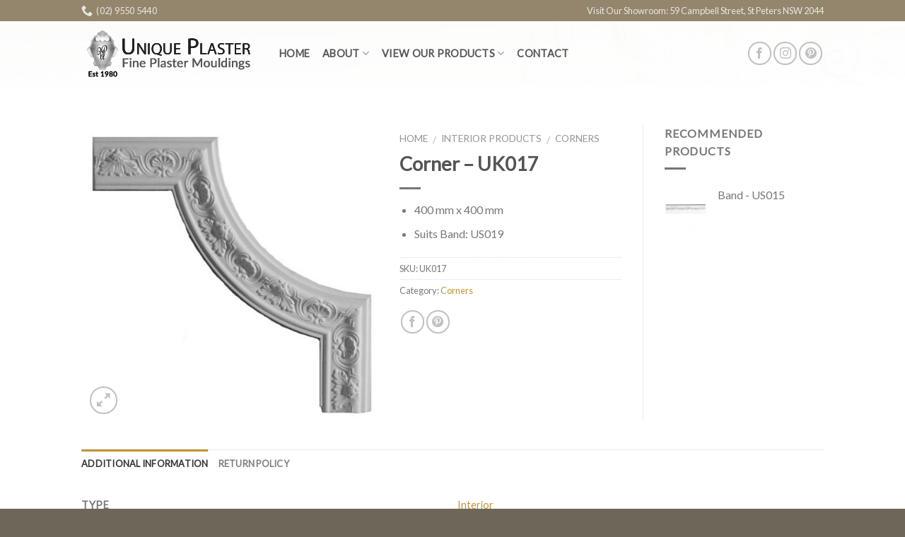

--- FILE ---
content_type: text/html; charset=UTF-8
request_url: https://www.uniqueplaster.com.au/product/corner-uk017/
body_size: 15621
content:
<!DOCTYPE html>
<!--[if IE 9 ]> <html lang="en-US" class="ie9 loading-site no-js"> <![endif]-->
<!--[if IE 8 ]> <html lang="en-US" class="ie8 loading-site no-js"> <![endif]-->
<!--[if (gte IE 9)|!(IE)]><!--><html lang="en-US" class="loading-site no-js"> <!--<![endif]-->
<head>
	<meta charset="UTF-8" />
	<meta name="viewport" content="width=device-width, initial-scale=1.0, maximum-scale=1.0, user-scalable=no" />

	<link rel="profile" href="https://gmpg.org/xfn/11" />
	<link rel="pingback" href="https://www.uniqueplaster.com.au/xmlrpc.php" />

	<script>(function(html){html.className = html.className.replace(/\bno-js\b/,'js')})(document.documentElement);</script>
<title>Corner - UK017 - Unique Plaster</title>

<!-- This site is optimized with the Yoast SEO plugin v11.4 - https://yoast.com/wordpress/plugins/seo/ -->
<link rel="canonical" href="https://www.uniqueplaster.com.au/product/corner-uk017/" />
<meta property="og:locale" content="en_US" />
<meta property="og:type" content="article" />
<meta property="og:title" content="Corner - UK017 - Unique Plaster" />
<meta property="og:description" content="400 mm x 400 mm
	Suits Band: US019" />
<meta property="og:url" content="https://www.uniqueplaster.com.au/product/corner-uk017/" />
<meta property="og:site_name" content="Unique Plaster" />
<meta property="og:image" content="https://www.uniqueplaster.com.au/wp-content/uploads/uk017.jpg" />
<meta property="og:image:secure_url" content="https://www.uniqueplaster.com.au/wp-content/uploads/uk017.jpg" />
<meta property="og:image:width" content="600" />
<meta property="og:image:height" content="600" />
<meta name="twitter:card" content="summary_large_image" />
<meta name="twitter:description" content="400 mm x 400 mm  Suits Band: US019" />
<meta name="twitter:title" content="Corner - UK017 - Unique Plaster" />
<meta name="twitter:image" content="https://www.uniqueplaster.com.au/wp-content/uploads/uk017.jpg" />
<script type='application/ld+json' class='yoast-schema-graph yoast-schema-graph--main'>{"@context":"https://schema.org","@graph":[{"@type":"Organization","@id":"https://www.uniqueplaster.com.au/#organization","name":"","url":"https://www.uniqueplaster.com.au/","sameAs":[]},{"@type":"WebSite","@id":"https://www.uniqueplaster.com.au/#website","url":"https://www.uniqueplaster.com.au/","name":"Unique Plaster","publisher":{"@id":"https://www.uniqueplaster.com.au/#organization"},"potentialAction":{"@type":"SearchAction","target":"https://www.uniqueplaster.com.au/?s={search_term_string}","query-input":"required name=search_term_string"}},{"@type":"WebPage","@id":"https://www.uniqueplaster.com.au/product/corner-uk017/#webpage","url":"https://www.uniqueplaster.com.au/product/corner-uk017/","inLanguage":"en-US","name":"Corner - UK017 - Unique Plaster","isPartOf":{"@id":"https://www.uniqueplaster.com.au/#website"},"image":{"@type":"ImageObject","@id":"https://www.uniqueplaster.com.au/product/corner-uk017/#primaryimage","url":"https://www.uniqueplaster.com.au/wp-content/uploads/uk017.jpg","width":600,"height":600,"caption":"Corner - UK017"},"primaryImageOfPage":{"@id":"https://www.uniqueplaster.com.au/product/corner-uk017/#primaryimage"},"datePublished":"2014-04-30T12:48:19+00:00","dateModified":"2014-05-12T22:48:23+00:00"}]}</script>
<!-- / Yoast SEO plugin. -->

<link rel='dns-prefetch' href='//s.w.org' />
<link rel="alternate" type="application/rss+xml" title="Unique Plaster &raquo; Feed" href="https://www.uniqueplaster.com.au/feed/" />
<link rel="alternate" type="application/rss+xml" title="Unique Plaster &raquo; Comments Feed" href="https://www.uniqueplaster.com.au/comments/feed/" />
		<script type="text/javascript">
			window._wpemojiSettings = {"baseUrl":"https:\/\/s.w.org\/images\/core\/emoji\/11\/72x72\/","ext":".png","svgUrl":"https:\/\/s.w.org\/images\/core\/emoji\/11\/svg\/","svgExt":".svg","source":{"concatemoji":"https:\/\/www.uniqueplaster.com.au\/wp-includes\/js\/wp-emoji-release.min.js?ver=4.9.26"}};
			!function(e,a,t){var n,r,o,i=a.createElement("canvas"),p=i.getContext&&i.getContext("2d");function s(e,t){var a=String.fromCharCode;p.clearRect(0,0,i.width,i.height),p.fillText(a.apply(this,e),0,0);e=i.toDataURL();return p.clearRect(0,0,i.width,i.height),p.fillText(a.apply(this,t),0,0),e===i.toDataURL()}function c(e){var t=a.createElement("script");t.src=e,t.defer=t.type="text/javascript",a.getElementsByTagName("head")[0].appendChild(t)}for(o=Array("flag","emoji"),t.supports={everything:!0,everythingExceptFlag:!0},r=0;r<o.length;r++)t.supports[o[r]]=function(e){if(!p||!p.fillText)return!1;switch(p.textBaseline="top",p.font="600 32px Arial",e){case"flag":return s([55356,56826,55356,56819],[55356,56826,8203,55356,56819])?!1:!s([55356,57332,56128,56423,56128,56418,56128,56421,56128,56430,56128,56423,56128,56447],[55356,57332,8203,56128,56423,8203,56128,56418,8203,56128,56421,8203,56128,56430,8203,56128,56423,8203,56128,56447]);case"emoji":return!s([55358,56760,9792,65039],[55358,56760,8203,9792,65039])}return!1}(o[r]),t.supports.everything=t.supports.everything&&t.supports[o[r]],"flag"!==o[r]&&(t.supports.everythingExceptFlag=t.supports.everythingExceptFlag&&t.supports[o[r]]);t.supports.everythingExceptFlag=t.supports.everythingExceptFlag&&!t.supports.flag,t.DOMReady=!1,t.readyCallback=function(){t.DOMReady=!0},t.supports.everything||(n=function(){t.readyCallback()},a.addEventListener?(a.addEventListener("DOMContentLoaded",n,!1),e.addEventListener("load",n,!1)):(e.attachEvent("onload",n),a.attachEvent("onreadystatechange",function(){"complete"===a.readyState&&t.readyCallback()})),(n=t.source||{}).concatemoji?c(n.concatemoji):n.wpemoji&&n.twemoji&&(c(n.twemoji),c(n.wpemoji)))}(window,document,window._wpemojiSettings);
		</script>
		<style type="text/css">
img.wp-smiley,
img.emoji {
	display: inline !important;
	border: none !important;
	box-shadow: none !important;
	height: 1em !important;
	width: 1em !important;
	margin: 0 .07em !important;
	vertical-align: -0.1em !important;
	background: none !important;
	padding: 0 !important;
}
</style>
<link rel='stylesheet' id='photoswipe-css'  href='https://www.uniqueplaster.com.au/wp-content/plugins/woocommerce/assets/css/photoswipe/photoswipe.css?ver=3.4.8' type='text/css' media='all' />
<link rel='stylesheet' id='photoswipe-default-skin-css'  href='https://www.uniqueplaster.com.au/wp-content/plugins/woocommerce/assets/css/photoswipe/default-skin/default-skin.css?ver=3.4.8' type='text/css' media='all' />
<style id='woocommerce-inline-inline-css' type='text/css'>
.woocommerce form .form-row .required { visibility: visible; }
</style>
<link rel='stylesheet' id='yith_wcas_frontend-css'  href='https://www.uniqueplaster.com.au/wp-content/plugins/yith-woocommerce-ajax-search/assets/css/yith_wcas_ajax_search.css?ver=4.9.26' type='text/css' media='all' />
<link rel='stylesheet' id='flatsome-icons-css'  href='https://www.uniqueplaster.com.au/wp-content/themes/flatsome/assets/css/fl-icons.css?ver=3.3' type='text/css' media='all' />
<link rel='stylesheet' id='flatsome-main-css'  href='https://www.uniqueplaster.com.au/wp-content/themes/flatsome/assets/css/flatsome.css?ver=3.6.2' type='text/css' media='all' />
<link rel='stylesheet' id='flatsome-shop-css'  href='https://www.uniqueplaster.com.au/wp-content/themes/flatsome/assets/css/flatsome-shop.css?ver=3.6.2' type='text/css' media='all' />
<link rel='stylesheet' id='flatsome-style-css'  href='https://www.uniqueplaster.com.au/wp-content/themes/flatsome-child/style.css?ver=3.6.2' type='text/css' media='all' />
<script>if (document.location.protocol != "https:") {document.location = document.URL.replace(/^http:/i, "https:");}</script><script type='text/javascript' src='https://www.uniqueplaster.com.au/wp-includes/js/jquery/jquery.js?ver=1.12.4'></script>
<script type='text/javascript' src='https://www.uniqueplaster.com.au/wp-includes/js/jquery/jquery-migrate.min.js?ver=1.4.1'></script>
<link rel='https://api.w.org/' href='https://www.uniqueplaster.com.au/wp-json/' />
<link rel="EditURI" type="application/rsd+xml" title="RSD" href="https://www.uniqueplaster.com.au/xmlrpc.php?rsd" />
<link rel="wlwmanifest" type="application/wlwmanifest+xml" href="https://www.uniqueplaster.com.au/wp-includes/wlwmanifest.xml" /> 
<meta name="generator" content="WordPress 4.9.26" />
<meta name="generator" content="WooCommerce 3.4.8" />
<link rel='shortlink' href='https://www.uniqueplaster.com.au/?p=1912' />
<link rel="alternate" type="application/json+oembed" href="https://www.uniqueplaster.com.au/wp-json/oembed/1.0/embed?url=https%3A%2F%2Fwww.uniqueplaster.com.au%2Fproduct%2Fcorner-uk017%2F" />
<link rel="alternate" type="text/xml+oembed" href="https://www.uniqueplaster.com.au/wp-json/oembed/1.0/embed?url=https%3A%2F%2Fwww.uniqueplaster.com.au%2Fproduct%2Fcorner-uk017%2F&#038;format=xml" />
<style>.bg{opacity: 0; transition: opacity 1s; -webkit-transition: opacity 1s;} .bg-loaded{opacity: 1;}</style><!--[if IE]><link rel="stylesheet" type="text/css" href="https://www.uniqueplaster.com.au/wp-content/themes/flatsome/assets/css/ie-fallback.css"><script src="//cdnjs.cloudflare.com/ajax/libs/html5shiv/3.6.1/html5shiv.js"></script><script>var head = document.getElementsByTagName('head')[0],style = document.createElement('style');style.type = 'text/css';style.styleSheet.cssText = ':before,:after{content:none !important';head.appendChild(style);setTimeout(function(){head.removeChild(style);}, 0);</script><script src="https://www.uniqueplaster.com.au/wp-content/themes/flatsome/assets/libs/ie-flexibility.js"></script><![endif]-->    <script type="text/javascript">
    WebFontConfig = {
      google: { families: [ "Lato:regular,default","Lato:regular,default","Lato:regular,default","Dancing+Script:regular,default", ] }
    };
    (function() {
      var wf = document.createElement('script');
      wf.src = 'https://ajax.googleapis.com/ajax/libs/webfont/1/webfont.js';
      wf.type = 'text/javascript';
      wf.async = 'true';
      var s = document.getElementsByTagName('script')[0];
      s.parentNode.insertBefore(wf, s);
    })(); </script>
  	<noscript><style>.woocommerce-product-gallery{ opacity: 1 !important; }</style></noscript>
	<link rel="icon" href="https://www.uniqueplaster.com.au/wp-content/uploads/cropped-up-fav-512-32x32.png" sizes="32x32" />
<link rel="icon" href="https://www.uniqueplaster.com.au/wp-content/uploads/cropped-up-fav-512-192x192.png" sizes="192x192" />
<link rel="apple-touch-icon-precomposed" href="https://www.uniqueplaster.com.au/wp-content/uploads/cropped-up-fav-512-180x180.png" />
<meta name="msapplication-TileImage" content="https://www.uniqueplaster.com.au/wp-content/uploads/cropped-up-fav-512-270x270.png" />
<style id="custom-css" type="text/css">:root {--primary-color: #bf9232;}/* Site Width */#wrapper,#main,#main.dark{background-color: #FFF}.header-main{height: 91px}#logo img{max-height: 91px}#logo{width:250px;}.header-top{min-height: 30px}.has-transparent + .page-title:first-of-type,.has-transparent + #main > .page-title,.has-transparent + #main > div > .page-title,.has-transparent + #main .page-header-wrapper:first-of-type .page-title{padding-top: 171px;}.header.show-on-scroll,.stuck .header-main{height:70px!important}.stuck #logo img{max-height: 70px!important}.header-bg-color, .header-wrapper {background-color: rgba(255,255,255,0.9)}.header-bg-image {background-image: url('https://www.uniqueplaster.com.au/wp-content/uploads/header_final-1920.jpg');}.header-bg-image {background-repeat: repeat;}.header-bottom {background-color: #eee}.header-main .nav > li > a{line-height: 36px }.stuck .header-main .nav > li > a{line-height: 50px }@media (max-width: 549px) {.header-main{height: 70px}#logo img{max-height: 70px}}.nav-dropdown{font-size:100%}.header-top{background-color:#93866d!important;}/* Color */.accordion-title.active, .has-icon-bg .icon .icon-inner,.logo a, .primary.is-underline, .primary.is-link, .badge-outline .badge-inner, .nav-outline > li.active> a,.nav-outline >li.active > a, .cart-icon strong,[data-color='primary'], .is-outline.primary{color: #bf9232;}/* Color !important */[data-text-color="primary"]{color: #bf9232!important;}/* Background */.scroll-to-bullets a,.featured-title, .label-new.menu-item > a:after, .nav-pagination > li > .current,.nav-pagination > li > span:hover,.nav-pagination > li > a:hover,.has-hover:hover .badge-outline .badge-inner,button[type="submit"], .button.wc-forward:not(.checkout):not(.checkout-button), .button.submit-button, .button.primary:not(.is-outline),.featured-table .title,.is-outline:hover, .has-icon:hover .icon-label,.nav-dropdown-bold .nav-column li > a:hover, .nav-dropdown.nav-dropdown-bold > li > a:hover, .nav-dropdown-bold.dark .nav-column li > a:hover, .nav-dropdown.nav-dropdown-bold.dark > li > a:hover, .is-outline:hover, .tagcloud a:hover,.grid-tools a, input[type='submit']:not(.is-form), .box-badge:hover .box-text, input.button.alt,.nav-box > li > a:hover,.nav-box > li.active > a,.nav-pills > li.active > a ,.current-dropdown .cart-icon strong, .cart-icon:hover strong, .nav-line-bottom > li > a:before, .nav-line-grow > li > a:before, .nav-line > li > a:before,.banner, .header-top, .slider-nav-circle .flickity-prev-next-button:hover svg, .slider-nav-circle .flickity-prev-next-button:hover .arrow, .primary.is-outline:hover, .button.primary:not(.is-outline), input[type='submit'].primary, input[type='submit'].primary, input[type='reset'].button, input[type='button'].primary, .badge-inner{background-color: #bf9232;}/* Border */.nav-vertical.nav-tabs > li.active > a,.scroll-to-bullets a.active,.nav-pagination > li > .current,.nav-pagination > li > span:hover,.nav-pagination > li > a:hover,.has-hover:hover .badge-outline .badge-inner,.accordion-title.active,.featured-table,.is-outline:hover, .tagcloud a:hover,blockquote, .has-border, .cart-icon strong:after,.cart-icon strong,.blockUI:before, .processing:before,.loading-spin, .slider-nav-circle .flickity-prev-next-button:hover svg, .slider-nav-circle .flickity-prev-next-button:hover .arrow, .primary.is-outline:hover{border-color: #bf9232}.nav-tabs > li.active > a{border-top-color: #bf9232}.widget_shopping_cart_content .blockUI.blockOverlay:before { border-left-color: #bf9232 }.woocommerce-checkout-review-order .blockUI.blockOverlay:before { border-left-color: #bf9232 }/* Fill */.slider .flickity-prev-next-button:hover svg,.slider .flickity-prev-next-button:hover .arrow{fill: #bf9232;}/* Background Color */[data-icon-label]:after, .secondary.is-underline:hover,.secondary.is-outline:hover,.icon-label,.button.secondary:not(.is-outline),.button.alt:not(.is-outline), .badge-inner.on-sale, .button.checkout, .single_add_to_cart_button{ background-color:#93866d; }/* Color */.secondary.is-underline,.secondary.is-link, .secondary.is-outline,.stars a.active, .star-rating:before, .woocommerce-page .star-rating:before,.star-rating span:before, .color-secondary{color: #93866d}/* Color !important */[data-text-color="secondary"]{color: #93866d!important;}/* Border */.secondary.is-outline:hover{border-color:#93866d}.success.is-underline:hover,.success.is-outline:hover,.success{background-color: #2c4381}.success-color, .success.is-link, .success.is-outline{color: #2c4381;}.success-border{border-color: #2c4381!important;}body{font-family:"Lato", sans-serif}body{font-weight: 400}.nav > li > a {font-family:"Lato", sans-serif;}.nav > li > a {font-weight: 700;}h1,h2,h3,h4,h5,h6,.heading-font, .off-canvas-center .nav-sidebar.nav-vertical > li > a{font-family: "Lato", sans-serif;}h1,h2,h3,h4,h5,h6,.heading-font,.banner h1,.banner h2{font-weight: 700;}.alt-font{font-family: "Dancing Script", sans-serif;}.alt-font{font-weight: 400!important;}.header:not(.transparent) .header-nav.nav > li > a {color: #555555;}.header:not(.transparent) .header-nav.nav > li > a:hover,.header:not(.transparent) .header-nav.nav > li.active > a,.header:not(.transparent) .header-nav.nav > li.current > a,.header:not(.transparent) .header-nav.nav > li > a.active,.header:not(.transparent) .header-nav.nav > li > a.current{color: #bf9232;}.header-nav.nav-line-bottom > li > a:before,.header-nav.nav-line-grow > li > a:before,.header-nav.nav-line > li > a:before,.header-nav.nav-box > li > a:hover,.header-nav.nav-box > li.active > a,.header-nav.nav-pills > li > a:hover,.header-nav.nav-pills > li.active > a{color:#FFF!important;background-color: #bf9232;}a{color: #bf9232;}a:hover{color: #000000;}.tagcloud a:hover{border-color: #000000;background-color: #000000;}.widget a{color: #777777;}.widget a:hover{color: #000000;}.widget .tagcloud a:hover{border-color: #000000; background-color: #000000;}.is-divider{background-color: #777777;}.shop-page-title.featured-title .title-bg{ background-image: url(https://www.uniqueplaster.com.au/wp-content/uploads/uk017.jpg)!important;}@media screen and (min-width: 550px){.products .box-vertical .box-image{min-width: 180px!important;width: 180px!important;}}.footer-1{background-color: #93866d}.footer-2{background-color: #ffffff}.absolute-footer, html{background-color: #6e6759}/* Custom CSS */div {}.label-new.menu-item > a:after{content:"New";}.label-hot.menu-item > a:after{content:"Hot";}.label-sale.menu-item > a:after{content:"Sale";}.label-popular.menu-item > a:after{content:"Popular";}</style></head>

<body data-rsssl=1 class="product-template-default single single-product postid-1912 woocommerce woocommerce-page woocommerce-no-js full-width lightbox catalog-mode no-prices">

<a class="skip-link screen-reader-text" href="#main">Skip to content</a>

<div id="wrapper">


<header id="header" class="header has-sticky sticky-jump">
   <div class="header-wrapper">
	<div id="top-bar" class="header-top hide-for-sticky nav-dark">
    <div class="flex-row container">
      <div class="flex-col hide-for-medium flex-left">
          <ul class="nav nav-left medium-nav-center nav-small  nav-divided">
              <li class="header-contact-wrapper">
		<ul id="header-contact" class="nav nav-divided nav-uppercase header-contact">
		
					
			
						<li class="">
			  <a href="tel:(02) 9550 5440" class="tooltip" title="(02) 9550 5440">
			     <i class="icon-phone" style="font-size:16px;"></i>			      <span>(02) 9550 5440</span>
			  </a>
			</li>
				</ul>
</li>          </ul>
      </div><!-- flex-col left -->

      <div class="flex-col hide-for-medium flex-center">
          <ul class="nav nav-center nav-small  nav-divided">
                        </ul>
      </div><!-- center -->

      <div class="flex-col hide-for-medium flex-right">
         <ul class="nav top-bar-nav nav-right nav-small  nav-divided">
              <li id="menu-item-174" class="menu-item menu-item-type-custom menu-item-object-custom  menu-item-174"><a href="https://www.uniqueplaster.com.au/our-showroom/" class="nav-top-link">Visit Our Showroom: 59 Campbell Street, St Peters NSW 2044</a></li>
          </ul>
      </div><!-- .flex-col right -->

            <div class="flex-col show-for-medium flex-grow">
          <ul class="nav nav-center nav-small mobile-nav  nav-divided">
              <li class="header-contact-wrapper">
		<ul id="header-contact" class="nav nav-divided nav-uppercase header-contact">
		
					
			
						<li class="">
			  <a href="tel:(02) 9550 5440" class="tooltip" title="(02) 9550 5440">
			     <i class="icon-phone" style="font-size:16px;"></i>			      <span>(02) 9550 5440</span>
			  </a>
			</li>
				</ul>
</li>          </ul>
      </div>
      
    </div><!-- .flex-row -->
</div><!-- #header-top -->
<div id="masthead" class="header-main ">
      <div class="header-inner flex-row container logo-left" role="navigation">

          <!-- Logo -->
          <div id="logo" class="flex-col logo">
            <!-- Header logo -->
<a href="https://www.uniqueplaster.com.au/" title="Unique Plaster - Fine Plaster Mouldings" rel="home">
    <img width="250" height="91" src="https://www.uniqueplaster.com.au/wp-content/uploads/logo_2014_f.png" class="header_logo header-logo" alt="Unique Plaster"/><img  width="250" height="91" src="https://www.uniqueplaster.com.au/wp-content/uploads/logo_2014_f.png" class="header-logo-dark" alt="Unique Plaster"/></a>
          </div>

          <!-- Mobile Left Elements -->
          <div class="flex-col show-for-medium flex-left">
            <ul class="mobile-nav nav nav-left ">
              <li class="nav-icon has-icon">
  		<a href="#" data-open="#main-menu" data-pos="left" data-bg="main-menu-overlay" data-color="" class="is-small" aria-controls="main-menu" aria-expanded="false">
		
		  <i class="icon-menu" ></i>
		  		</a>
	</li>            </ul>
          </div>

          <!-- Left Elements -->
          <div class="flex-col hide-for-medium flex-left
            flex-grow">
            <ul class="header-nav header-nav-main nav nav-left  nav-size-medium nav-spacing-medium nav-uppercase" >
              <li id="menu-item-27" class="menu-item menu-item-type-post_type menu-item-object-page menu-item-home  menu-item-27"><a href="https://www.uniqueplaster.com.au/" class="nav-top-link">Home</a></li>
<li id="menu-item-51" class="menu-item menu-item-type-post_type menu-item-object-page menu-item-has-children  menu-item-51 has-dropdown"><a href="https://www.uniqueplaster.com.au/about/" class="nav-top-link">About<i class="icon-angle-down" ></i></a>
<ul class='nav-dropdown nav-dropdown-default'>
	<li id="menu-item-167" class="menu-item menu-item-type-post_type menu-item-object-page  menu-item-167"><a href="https://www.uniqueplaster.com.au/custom-designs-and-reproductions/">Custom Designs and Reproductions</a></li>
	<li id="menu-item-144" class="menu-item menu-item-type-post_type menu-item-object-page  menu-item-144"><a href="https://www.uniqueplaster.com.au/design-period/">Design Period</a></li>
	<li id="menu-item-170" class="menu-item menu-item-type-post_type menu-item-object-page  menu-item-170"><a href="https://www.uniqueplaster.com.au/latest-trends/">Latest Trends</a></li>
	<li id="menu-item-67" class="menu-item menu-item-type-post_type menu-item-object-page  menu-item-67"><a href="https://www.uniqueplaster.com.au/our-showroom/">Our Showroom</a></li>
	<li id="menu-item-88" class="menu-item menu-item-type-post_type menu-item-object-page  menu-item-88"><a href="https://www.uniqueplaster.com.au/product-catalogue/">Product Catalogue</a></li>
</ul>
</li>
<li id="menu-item-36" class="menu-item menu-item-type-post_type menu-item-object-page menu-item-has-children current_page_parent  menu-item-36 has-dropdown"><a href="https://www.uniqueplaster.com.au/products/" class="nav-top-link">View Our Products<i class="icon-angle-down" ></i></a>
<ul class='nav-dropdown nav-dropdown-default'>
	<li id="menu-item-30" class="menu-item menu-item-type-taxonomy menu-item-object-product_cat current-product-ancestor menu-item-has-children  menu-item-30 nav-dropdown-col"><a href="https://www.uniqueplaster.com.au/product-category/interior-products/">Interior Products</a>
	<ul class='nav-column nav-dropdown-default'>
		<li id="menu-item-32" class="menu-item menu-item-type-taxonomy menu-item-object-product_cat  menu-item-32"><a href="https://www.uniqueplaster.com.au/product-category/interior-products/arches/">Arches</a></li>
		<li id="menu-item-31" class="menu-item menu-item-type-taxonomy menu-item-object-product_cat  menu-item-31"><a href="https://www.uniqueplaster.com.au/product-category/interior-products/arch-plates/">Arch Plates</a></li>
		<li id="menu-item-33" class="label-hot menu-item menu-item-type-taxonomy menu-item-object-product_cat  menu-item-33"><a href="https://www.uniqueplaster.com.au/product-category/interior-products/bands/">Bands</a></li>
		<li id="menu-item-34" class="menu-item menu-item-type-taxonomy menu-item-object-product_cat  menu-item-34"><a href="https://www.uniqueplaster.com.au/product-category/interior-products/bosses/">Bosses</a></li>
		<li id="menu-item-35" class="menu-item menu-item-type-taxonomy menu-item-object-product_cat  menu-item-35"><a href="https://www.uniqueplaster.com.au/product-category/interior-products/ceiling-rosettes/">Ceiling Rosettes</a></li>
		<li id="menu-item-37" class="menu-item menu-item-type-taxonomy menu-item-object-product_cat  menu-item-37"><a href="https://www.uniqueplaster.com.au/product-category/interior-products/columns/">Columns</a></li>
		<li id="menu-item-38" class="menu-item menu-item-type-taxonomy menu-item-object-product_cat  menu-item-38"><a href="https://www.uniqueplaster.com.au/product-category/interior-products/corbels/">Corbels</a></li>
		<li id="menu-item-39" class="menu-item menu-item-type-taxonomy menu-item-object-product_cat current-product-ancestor current-menu-parent current-product-parent  menu-item-39"><a href="https://www.uniqueplaster.com.au/product-category/interior-products/corners/">Corners</a></li>
		<li id="menu-item-40" class="label-new menu-item menu-item-type-taxonomy menu-item-object-product_cat  menu-item-40"><a href="https://www.uniqueplaster.com.au/product-category/interior-products/cornices/">Cornices</a></li>
		<li id="menu-item-95" class="menu-item menu-item-type-taxonomy menu-item-object-product_cat  menu-item-95"><a href="https://www.uniqueplaster.com.au/product-category/interior-products/domes/">Domes</a></li>
		<li id="menu-item-41" class="menu-item menu-item-type-taxonomy menu-item-object-product_cat  menu-item-41"><a href="https://www.uniqueplaster.com.au/product-category/interior-products/embelishments/">Embelishments</a></li>
	</ul>
</li>
	<li id="menu-item-171" class="menu-item menu-item-type-custom menu-item-object-custom menu-item-has-children  menu-item-171 nav-dropdown-col"><a href="#">Interior cont&#8217;d</a>
	<ul class='nav-column nav-dropdown-default'>
		<li id="menu-item-42" class="menu-item menu-item-type-taxonomy menu-item-object-product_cat  menu-item-42"><a href="https://www.uniqueplaster.com.au/product-category/interior-products/fire-surrounds/">Fire Surrounds</a></li>
		<li id="menu-item-96" class="menu-item menu-item-type-taxonomy menu-item-object-product_cat  menu-item-96"><a href="https://www.uniqueplaster.com.au/product-category/interior-products/large-bases/">Large Bases</a></li>
		<li id="menu-item-97" class="menu-item menu-item-type-taxonomy menu-item-object-product_cat  menu-item-97"><a href="https://www.uniqueplaster.com.au/product-category/interior-products/large-capitals/">Large Capitals</a></li>
		<li id="menu-item-98" class="menu-item menu-item-type-taxonomy menu-item-object-product_cat  menu-item-98"><a href="https://www.uniqueplaster.com.au/product-category/interior-products/niches/">Niches</a></li>
		<li id="menu-item-43" class="label-popular menu-item menu-item-type-taxonomy menu-item-object-product_cat  menu-item-43"><a href="https://www.uniqueplaster.com.au/product-category/interior-products/panels/">Panels</a></li>
		<li id="menu-item-44" class="menu-item menu-item-type-taxonomy menu-item-object-product_cat  menu-item-44"><a href="https://www.uniqueplaster.com.au/product-category/interior-products/pediments/">Pediments</a></li>
		<li id="menu-item-99" class="menu-item menu-item-type-taxonomy menu-item-object-product_cat  menu-item-99"><a href="https://www.uniqueplaster.com.au/product-category/interior-products/pilasters/">Pilasters</a></li>
		<li id="menu-item-45" class="menu-item menu-item-type-taxonomy menu-item-object-product_cat  menu-item-45"><a href="https://www.uniqueplaster.com.au/product-category/interior-products/sconces/">Sconces</a></li>
		<li id="menu-item-46" class="menu-item menu-item-type-taxonomy menu-item-object-product_cat  menu-item-46"><a href="https://www.uniqueplaster.com.au/product-category/interior-products/vents/">Vents</a></li>
	</ul>
</li>
	<li id="menu-item-28" class="menu-item menu-item-type-taxonomy menu-item-object-product_cat menu-item-has-children  menu-item-28 nav-dropdown-col"><a href="https://www.uniqueplaster.com.au/product-category/exterior-products/">Exterior Products</a>
	<ul class='nav-column nav-dropdown-default'>
		<li id="menu-item-151" class="label-new menu-item menu-item-type-taxonomy menu-item-object-product_cat  menu-item-151"><a href="https://www.uniqueplaster.com.au/product-category/exterior-products/decorative-embelishments/">Decorative Embelishments</a></li>
		<li id="menu-item-153" class="menu-item menu-item-type-taxonomy menu-item-object-product_cat  menu-item-153"><a href="https://www.uniqueplaster.com.au/product-category/exterior-products/quoins/">Quoins</a></li>
		<li id="menu-item-29" class="menu-item menu-item-type-taxonomy menu-item-object-product_cat current_page_parent  menu-item-29"><a href="https://www.uniqueplaster.com.au/product-category/exterior-products/window-bands/">Window Bands</a></li>
		<li id="menu-item-154" class="menu-item menu-item-type-taxonomy menu-item-object-product_cat  menu-item-154"><a href="https://www.uniqueplaster.com.au/product-category/exterior-products/window-sills-parapets/">Window Sills &#038; Parapets</a></li>
	</ul>
</li>
	<li id="menu-item-146" class="image-column menu-item menu-item-type-custom menu-item-object-custom  menu-item-146"><a href="#" class="dropdown-image-column"><img width="180" height="480" src="https://www.uniqueplaster.com.au/wp-content/uploads/menu.jpg" title="Image Column" alt="Image Column"/></a></li>
</ul>
</li>
<li id="menu-item-173" class="menu-item menu-item-type-post_type menu-item-object-page  menu-item-173"><a href="https://www.uniqueplaster.com.au/contact/" class="nav-top-link">Contact</a></li>
            </ul>
          </div>

          <!-- Right Elements -->
          <div class="flex-col hide-for-medium flex-right">
            <ul class="header-nav header-nav-main nav nav-right  nav-size-medium nav-spacing-medium nav-uppercase">
              <li class="html header-social-icons ml-0">
	<div class="social-icons follow-icons " ><a href="https://www.facebook.com/Unique-Plaster-263732900368729/" target="_blank" data-label="Facebook"  rel="noopener noreferrer nofollow" class="icon button circle is-outline facebook tooltip" title="Follow on Facebook"><i class="icon-facebook" ></i></a><a href="https://www.instagram.com/uniqueplaster/#" target="_blank" rel="noopener noreferrer nofollow" data-label="Instagram" class="icon button circle is-outline  instagram tooltip" title="Follow on Instagram"><i class="icon-instagram" ></i></a><a href="https://www.pinterest.com.au/UniquePlaster/" target="_blank" rel="noopener noreferrer nofollow"  data-label="Pinterest"  class="icon button circle is-outline  pinterest tooltip" title="Follow on Pinterest"><i class="icon-pinterest" ></i></a></div></li>            </ul>
          </div>

          <!-- Mobile Right Elements -->
          <div class="flex-col show-for-medium flex-right">
            <ul class="mobile-nav nav nav-right ">
                          </ul>
          </div>

      </div><!-- .header-inner -->
     
      </div><!-- .header-main --><div id="wide-nav" class="header-bottom wide-nav show-for-medium">
    <div class="flex-row container">

            
            
            
                          <div class="flex-col show-for-medium flex-grow">
                  <ul class="nav header-bottom-nav nav-center mobile-nav  nav-uppercase">
                      <li class="menu-item menu-item-type-custom menu-item-object-custom  menu-item-174"><a href="https://www.uniqueplaster.com.au/our-showroom/" class="nav-top-link">Visit Our Showroom: 59 Campbell Street, St Peters NSW 2044</a></li>
                  </ul>
              </div>
            
    </div><!-- .flex-row -->
</div><!-- .header-bottom -->

<div class="header-bg-container fill"><div class="header-bg-image fill"></div><div class="header-bg-color fill"></div></div><!-- .header-bg-container -->   </div><!-- header-wrapper-->
</header>

<div class="header-block block-html-after-header z-1" style="position:relative;top:-1px;"> </div>
<main id="main" class="">

	<div class="shop-container">
		
			<div class="container">
	</div><!-- /.container -->
<div id="product-1912" class="post-1912 product type-product status-publish has-post-thumbnail product_cat-corners first instock shipping-taxable product-type-simple">
	<div class="product-container">
<div class="product-main">
<div class="row mb-0 content-row">


	<div class="product-gallery large-5 col">
	
<div class="product-images relative mb-half has-hover woocommerce-product-gallery woocommerce-product-gallery--with-images woocommerce-product-gallery--columns-4 images" data-columns="4">

  <div class="badge-container is-larger absolute left top z-1">
</div>
  <div class="image-tools absolute top show-on-hover right z-3">
      </div>

  <figure class="woocommerce-product-gallery__wrapper product-gallery-slider slider slider-nav-small mb-half has-image-zoom"
        data-flickity-options='{
                "cellAlign": "center",
                "wrapAround": true,
                "autoPlay": false,
                "prevNextButtons":true,
                "adaptiveHeight": true,
                "imagesLoaded": true,
                "lazyLoad": 1,
                "dragThreshold" : 15,
                "pageDots": false,
                "rightToLeft": false       }'>
    <div data-thumb="https://www.uniqueplaster.com.au/wp-content/uploads/uk017-100x100.jpg" class="woocommerce-product-gallery__image slide first"><a href="https://www.uniqueplaster.com.au/wp-content/uploads/uk017.jpg"><img width="510" height="510" src="https://www.uniqueplaster.com.au/wp-content/uploads/uk017-510x510.jpg" class="wp-post-image" alt="Corner - UK017" title="Corner - UK017" data-caption="" data-src="https://www.uniqueplaster.com.au/wp-content/uploads/uk017.jpg" data-large_image="https://www.uniqueplaster.com.au/wp-content/uploads/uk017.jpg" data-large_image_width="600" data-large_image_height="600" srcset="https://www.uniqueplaster.com.au/wp-content/uploads/uk017-510x510.jpg 510w, https://www.uniqueplaster.com.au/wp-content/uploads/uk017-180x180.jpg 180w, https://www.uniqueplaster.com.au/wp-content/uploads/uk017-150x150.jpg 150w, https://www.uniqueplaster.com.au/wp-content/uploads/uk017-300x300.jpg 300w, https://www.uniqueplaster.com.au/wp-content/uploads/uk017-100x100.jpg 100w, https://www.uniqueplaster.com.au/wp-content/uploads/uk017.jpg 600w" sizes="(max-width: 510px) 100vw, 510px" /></a></div>  </figure>

  <div class="image-tools absolute bottom left z-3">
        <a href="#product-zoom" class="zoom-button button is-outline circle icon tooltip hide-for-small" title="Zoom">
      <i class="icon-expand" ></i>    </a>
   </div>
</div>

	</div>

	<div class="product-info summary col-fit col-divided col entry-summary product-summary">

		<nav class="woocommerce-breadcrumb breadcrumbs"><a href="https://www.uniqueplaster.com.au">Home</a> <span class="divider">&#47;</span> <a href="https://www.uniqueplaster.com.au/product-category/interior-products/">Interior Products</a> <span class="divider">&#47;</span> <a href="https://www.uniqueplaster.com.au/product-category/interior-products/corners/">Corners</a></nav><h1 class="product-title entry-title">
	Corner &#8211; UK017</h1>

	<div class="is-divider small"></div>
<div class="product-short-description">
	<ul>
<li>400 mm x 400 mm</li>
<li>Suits Band: US019</li>
</ul>
</div>
  <style>.woocommerce-variation-availability{display:none!important}</style><div class="product_meta">

	
	
		<span class="sku_wrapper">SKU: <span class="sku">UK017</span></span>

	
	<span class="posted_in">Category: <a href="https://www.uniqueplaster.com.au/product-category/interior-products/corners/" rel="tag">Corners</a></span>
	
	
</div>

<div class="social-icons share-icons share-row relative icon-style-outline " ><a href="//www.facebook.com/sharer.php?u=https://www.uniqueplaster.com.au/product/corner-uk017/" data-label="Facebook" onclick="window.open(this.href,this.title,'width=500,height=500,top=300px,left=300px');  return false;" rel="noopener noreferrer nofollow" target="_blank" class="icon button circle is-outline tooltip facebook" title="Share on Facebook"><i class="icon-facebook" ></i></a><a href="//pinterest.com/pin/create/button/?url=https://www.uniqueplaster.com.au/product/corner-uk017/&amp;media=https://www.uniqueplaster.com.au/wp-content/uploads/uk017.jpg&amp;description=Corner%20%26%238211%3B%20UK017" onclick="window.open(this.href,this.title,'width=500,height=500,top=300px,left=300px');  return false;" rel="noopener noreferrer nofollow" target="_blank" class="icon button circle is-outline tooltip pinterest" title="Pin on Pinterest"><i class="icon-pinterest" ></i></a></div>
	</div><!-- .summary -->

	<div id="product-sidebar" class="col large-3 hide-for-medium ">
		<aside id="upsell_widget-2" class="widget widget_upsell_widget"><span class="widget-title shop-sidebar">Recommended Products</span><div class="is-divider small"></div>		<ul class="up-sell product_list_widget">
						<li>
	<a href="https://www.uniqueplaster.com.au/product/band-us015/" title="Band - US015">
		<img width="180" height="180" src="https://www.uniqueplaster.com.au/wp-content/uploads/us015-180x180.jpg" class="attachment-woocommerce_thumbnail size-woocommerce_thumbnail wp-post-image" alt="Band - US015" srcset="https://www.uniqueplaster.com.au/wp-content/uploads/us015-180x180.jpg 180w, https://www.uniqueplaster.com.au/wp-content/uploads/us015-150x150.jpg 150w, https://www.uniqueplaster.com.au/wp-content/uploads/us015-300x300.jpg 300w, https://www.uniqueplaster.com.au/wp-content/uploads/us015-510x510.jpg 510w, https://www.uniqueplaster.com.au/wp-content/uploads/us015-100x100.jpg 100w, https://www.uniqueplaster.com.au/wp-content/uploads/us015.jpg 600w" sizes="(max-width: 180px) 100vw, 180px" />		<span class="product-title">Band - US015</span>
	</a>
		</li>
				</ul>
		</aside>	</div>

</div><!-- .row -->
</div><!-- .product-main -->

<div class="product-footer">
	<div class="container">
		
	<div class="woocommerce-tabs container tabbed-content">
		<ul class="product-tabs  nav small-nav-collapse tabs nav nav-uppercase nav-line nav-left">
							<li class="additional_information_tab  active">
					<a href="#tab-additional_information">Additional information</a>
				</li>
							<li class="ux_global_tab_tab  ">
					<a href="#tab-ux_global_tab">Return Policy</a>
				</li>
					</ul>
		<div class="tab-panels">
		
			<div class="panel entry-content active" id="tab-additional_information">
        				

<table class="shop_attributes">
	
	
			<tr>
			<th>type</th>
			<td><p><a href="https://www.uniqueplaster.com.au/type/interior/" rel="tag">Interior</a></p>
</td>
		</tr>
			<tr>
			<th>period</th>
			<td><p><a href="https://www.uniqueplaster.com.au/period/victorian/" rel="tag">Victorian</a></p>
</td>
		</tr>
	</table>
			</div>

		
			<div class="panel entry-content " id="tab-ux_global_tab">
        				Please be advised that our Products are subject to change and/or discontinuation at any time. We recommend you confirm all Product dimensional details prior to ordering. Our Products are not returnable or refundable.			</div>

				</div><!-- .tab-panels -->
	</div><!-- .tabbed-content -->

  	<div class="up-sells upsells upsells-wrapper product-section">

  		<h3 class="product-section-title product-section-title-upsell pt-half pb-half uppercase">
  			You may also like&hellip;  		</h3>

			
  
    <div class="row large-columns-4 medium-columns- small-columns-2 row-small">
  
      
        
<div class="product-small col has-hover post-1750 product type-product status-publish has-post-thumbnail product_cat-bands instock shipping-taxable product-type-simple">
	<div class="col-inner">
	
<div class="badge-container absolute left top z-1">
</div>
	<div class="product-small box ">
		<div class="box-image">
			<div class="image-fade_in_back">
				<a href="https://www.uniqueplaster.com.au/product/band-us015/">
					<img width="180" height="180" src="https://www.uniqueplaster.com.au/wp-content/uploads/us015-180x180.jpg" class="attachment-woocommerce_thumbnail size-woocommerce_thumbnail wp-post-image" alt="Band - US015" srcset="https://www.uniqueplaster.com.au/wp-content/uploads/us015-180x180.jpg 180w, https://www.uniqueplaster.com.au/wp-content/uploads/us015-150x150.jpg 150w, https://www.uniqueplaster.com.au/wp-content/uploads/us015-300x300.jpg 300w, https://www.uniqueplaster.com.au/wp-content/uploads/us015-510x510.jpg 510w, https://www.uniqueplaster.com.au/wp-content/uploads/us015-100x100.jpg 100w, https://www.uniqueplaster.com.au/wp-content/uploads/us015.jpg 600w" sizes="(max-width: 180px) 100vw, 180px" />				</a>
			</div>
			<div class="image-tools is-small top right show-on-hover">
							</div>
			<div class="image-tools is-small hide-for-small bottom left show-on-hover">
							</div>
			<div class="image-tools grid-tools text-center hide-for-small bottom hover-slide-in show-on-hover">
				  <a class="quick-view" data-prod="1750" href="#quick-view">Quick View</a>			</div>
					</div><!-- box-image -->

		<div class="box-text box-text-products">
			<div class="title-wrapper">		<p class="category uppercase is-smaller no-text-overflow product-cat op-7">
			Bands		</p> <p class="name product-title"><a href="https://www.uniqueplaster.com.au/product/band-us015/">Band &#8211; US015</a></p></div><div class="price-wrapper"></div>		<p class="box-excerpt is-small">
			<ul>
	<li>80 mm x 23 mm</li>
</ul>		</p>
				</div><!-- box-text -->
	</div><!-- box -->
		</div><!-- .col-inner -->
</div><!-- col -->

      
			</div>
	</div>
  

  <div class="related related-products-wrapper product-section">

    <h3 class="product-section-title container-width product-section-title-related pt-half pb-half uppercase">
      Related products    </h3>

      
  
    <div class="row large-columns-4 medium-columns- small-columns-2 row-small slider row-slider slider-nav-reveal slider-nav-push"  data-flickity-options='{"imagesLoaded": true, "groupCells": "100%", "dragThreshold" : 5, "cellAlign": "left","wrapAround": true,"prevNextButtons": true,"percentPosition": true,"pageDots": false, "rightToLeft": false, "autoPlay" : false}'>

  
      
        
<div class="product-small col has-hover post-1914 product type-product status-publish has-post-thumbnail product_cat-corners instock shipping-taxable product-type-simple">
	<div class="col-inner">
	
<div class="badge-container absolute left top z-1">
</div>
	<div class="product-small box ">
		<div class="box-image">
			<div class="image-fade_in_back">
				<a href="https://www.uniqueplaster.com.au/product/corner-uk018/">
					<img width="180" height="180" src="https://www.uniqueplaster.com.au/wp-content/uploads/uk018-180x180.jpg" class="attachment-woocommerce_thumbnail size-woocommerce_thumbnail wp-post-image" alt="Corner - UK018" srcset="https://www.uniqueplaster.com.au/wp-content/uploads/uk018-180x180.jpg 180w, https://www.uniqueplaster.com.au/wp-content/uploads/uk018-150x150.jpg 150w, https://www.uniqueplaster.com.au/wp-content/uploads/uk018-300x300.jpg 300w, https://www.uniqueplaster.com.au/wp-content/uploads/uk018-510x510.jpg 510w, https://www.uniqueplaster.com.au/wp-content/uploads/uk018-100x100.jpg 100w, https://www.uniqueplaster.com.au/wp-content/uploads/uk018.jpg 600w" sizes="(max-width: 180px) 100vw, 180px" />				</a>
			</div>
			<div class="image-tools is-small top right show-on-hover">
							</div>
			<div class="image-tools is-small hide-for-small bottom left show-on-hover">
							</div>
			<div class="image-tools grid-tools text-center hide-for-small bottom hover-slide-in show-on-hover">
				  <a class="quick-view" data-prod="1914" href="#quick-view">Quick View</a>			</div>
					</div><!-- box-image -->

		<div class="box-text box-text-products">
			<div class="title-wrapper">		<p class="category uppercase is-smaller no-text-overflow product-cat op-7">
			Corners		</p> <p class="name product-title"><a href="https://www.uniqueplaster.com.au/product/corner-uk018/">Corner &#8211; UK018</a></p></div><div class="price-wrapper"></div>		<p class="box-excerpt is-small">
			<ul>
	<li>280 mm x 280 mm</li>
	<li>Suits Band: US028</li>
</ul>		</p>
				</div><!-- box-text -->
	</div><!-- box -->
		</div><!-- .col-inner -->
</div><!-- col -->

      
        
<div class="product-small col has-hover post-1924 product type-product status-publish has-post-thumbnail product_cat-corners last instock shipping-taxable product-type-simple">
	<div class="col-inner">
	
<div class="badge-container absolute left top z-1">
</div>
	<div class="product-small box ">
		<div class="box-image">
			<div class="image-fade_in_back">
				<a href="https://www.uniqueplaster.com.au/product/corner-uk023/">
					<img width="180" height="180" src="https://www.uniqueplaster.com.au/wp-content/uploads/uk023-180x180.jpg" class="attachment-woocommerce_thumbnail size-woocommerce_thumbnail wp-post-image" alt="Corner - UK023" srcset="https://www.uniqueplaster.com.au/wp-content/uploads/uk023-180x180.jpg 180w, https://www.uniqueplaster.com.au/wp-content/uploads/uk023-150x150.jpg 150w, https://www.uniqueplaster.com.au/wp-content/uploads/uk023-300x300.jpg 300w, https://www.uniqueplaster.com.au/wp-content/uploads/uk023-510x510.jpg 510w, https://www.uniqueplaster.com.au/wp-content/uploads/uk023-100x100.jpg 100w, https://www.uniqueplaster.com.au/wp-content/uploads/uk023.jpg 600w" sizes="(max-width: 180px) 100vw, 180px" />				</a>
			</div>
			<div class="image-tools is-small top right show-on-hover">
							</div>
			<div class="image-tools is-small hide-for-small bottom left show-on-hover">
							</div>
			<div class="image-tools grid-tools text-center hide-for-small bottom hover-slide-in show-on-hover">
				  <a class="quick-view" data-prod="1924" href="#quick-view">Quick View</a>			</div>
					</div><!-- box-image -->

		<div class="box-text box-text-products">
			<div class="title-wrapper">		<p class="category uppercase is-smaller no-text-overflow product-cat op-7">
			Corners		</p> <p class="name product-title"><a href="https://www.uniqueplaster.com.au/product/corner-uk023/">Corner &#8211; UK023</a></p></div><div class="price-wrapper"></div>		<p class="box-excerpt is-small">
			<ul>
	<li>290 mm x 290 mm</li>
	<li>Suits Band: US063 / Large Radius</li>
</ul>		</p>
				</div><!-- box-text -->
	</div><!-- box -->
		</div><!-- .col-inner -->
</div><!-- col -->

      
        
<div class="product-small col has-hover post-1902 product type-product status-publish has-post-thumbnail product_cat-corners first instock shipping-taxable product-type-simple">
	<div class="col-inner">
	
<div class="badge-container absolute left top z-1">
</div>
	<div class="product-small box ">
		<div class="box-image">
			<div class="image-fade_in_back">
				<a href="https://www.uniqueplaster.com.au/product/corner-uk012/">
					<img width="180" height="180" src="https://www.uniqueplaster.com.au/wp-content/uploads/uk012-180x180.jpg" class="attachment-woocommerce_thumbnail size-woocommerce_thumbnail wp-post-image" alt="Corner - UK012" srcset="https://www.uniqueplaster.com.au/wp-content/uploads/uk012-180x180.jpg 180w, https://www.uniqueplaster.com.au/wp-content/uploads/uk012-150x150.jpg 150w, https://www.uniqueplaster.com.au/wp-content/uploads/uk012-300x300.jpg 300w, https://www.uniqueplaster.com.au/wp-content/uploads/uk012-510x510.jpg 510w, https://www.uniqueplaster.com.au/wp-content/uploads/uk012-100x100.jpg 100w, https://www.uniqueplaster.com.au/wp-content/uploads/uk012.jpg 600w" sizes="(max-width: 180px) 100vw, 180px" />				</a>
			</div>
			<div class="image-tools is-small top right show-on-hover">
							</div>
			<div class="image-tools is-small hide-for-small bottom left show-on-hover">
							</div>
			<div class="image-tools grid-tools text-center hide-for-small bottom hover-slide-in show-on-hover">
				  <a class="quick-view" data-prod="1902" href="#quick-view">Quick View</a>			</div>
					</div><!-- box-image -->

		<div class="box-text box-text-products">
			<div class="title-wrapper">		<p class="category uppercase is-smaller no-text-overflow product-cat op-7">
			Corners		</p> <p class="name product-title"><a href="https://www.uniqueplaster.com.au/product/corner-uk012/">Corner &#8211; UK012</a></p></div><div class="price-wrapper"></div>		<p class="box-excerpt is-small">
			<ul>
	<li>330 mm x 330 mm</li>
	<li>Suits Band: US035 / Small Radius</li>
</ul>		</p>
				</div><!-- box-text -->
	</div><!-- box -->
		</div><!-- .col-inner -->
</div><!-- col -->

      
        
<div class="product-small col has-hover post-1918 product type-product status-publish has-post-thumbnail product_cat-corners instock shipping-taxable product-type-simple">
	<div class="col-inner">
	
<div class="badge-container absolute left top z-1">
</div>
	<div class="product-small box ">
		<div class="box-image">
			<div class="image-fade_in_back">
				<a href="https://www.uniqueplaster.com.au/product/corner-uk020/">
					<img width="180" height="180" src="https://www.uniqueplaster.com.au/wp-content/uploads/uk020-180x180.jpg" class="attachment-woocommerce_thumbnail size-woocommerce_thumbnail wp-post-image" alt="Corner - UK020" srcset="https://www.uniqueplaster.com.au/wp-content/uploads/uk020-180x180.jpg 180w, https://www.uniqueplaster.com.au/wp-content/uploads/uk020-150x150.jpg 150w, https://www.uniqueplaster.com.au/wp-content/uploads/uk020-300x300.jpg 300w, https://www.uniqueplaster.com.au/wp-content/uploads/uk020-510x510.jpg 510w, https://www.uniqueplaster.com.au/wp-content/uploads/uk020-100x100.jpg 100w, https://www.uniqueplaster.com.au/wp-content/uploads/uk020.jpg 600w" sizes="(max-width: 180px) 100vw, 180px" />				</a>
			</div>
			<div class="image-tools is-small top right show-on-hover">
							</div>
			<div class="image-tools is-small hide-for-small bottom left show-on-hover">
							</div>
			<div class="image-tools grid-tools text-center hide-for-small bottom hover-slide-in show-on-hover">
				  <a class="quick-view" data-prod="1918" href="#quick-view">Quick View</a>			</div>
					</div><!-- box-image -->

		<div class="box-text box-text-products">
			<div class="title-wrapper">		<p class="category uppercase is-smaller no-text-overflow product-cat op-7">
			Corners		</p> <p class="name product-title"><a href="https://www.uniqueplaster.com.au/product/corner-uk020/">Corner &#8211; UK020</a></p></div><div class="price-wrapper"></div>		<p class="box-excerpt is-small">
			<ul>
	<li>210 mm x 210 mm</li>
	<li>Suits Band: US039</li>
</ul>		</p>
				</div><!-- box-text -->
	</div><!-- box -->
		</div><!-- .col-inner -->
</div><!-- col -->

      
        
<div class="product-small col has-hover post-1888 product type-product status-publish has-post-thumbnail product_cat-corners instock shipping-taxable product-type-simple">
	<div class="col-inner">
	
<div class="badge-container absolute left top z-1">
</div>
	<div class="product-small box ">
		<div class="box-image">
			<div class="image-fade_in_back">
				<a href="https://www.uniqueplaster.com.au/product/corner-uk005/">
					<img width="180" height="180" src="https://www.uniqueplaster.com.au/wp-content/uploads/uk005-180x180.jpg" class="attachment-woocommerce_thumbnail size-woocommerce_thumbnail wp-post-image" alt="Corner - UK005" srcset="https://www.uniqueplaster.com.au/wp-content/uploads/uk005-180x180.jpg 180w, https://www.uniqueplaster.com.au/wp-content/uploads/uk005-150x150.jpg 150w, https://www.uniqueplaster.com.au/wp-content/uploads/uk005-300x300.jpg 300w, https://www.uniqueplaster.com.au/wp-content/uploads/uk005-510x510.jpg 510w, https://www.uniqueplaster.com.au/wp-content/uploads/uk005-100x100.jpg 100w, https://www.uniqueplaster.com.au/wp-content/uploads/uk005.jpg 600w" sizes="(max-width: 180px) 100vw, 180px" />				</a>
			</div>
			<div class="image-tools is-small top right show-on-hover">
							</div>
			<div class="image-tools is-small hide-for-small bottom left show-on-hover">
							</div>
			<div class="image-tools grid-tools text-center hide-for-small bottom hover-slide-in show-on-hover">
				  <a class="quick-view" data-prod="1888" href="#quick-view">Quick View</a>			</div>
					</div><!-- box-image -->

		<div class="box-text box-text-products">
			<div class="title-wrapper">		<p class="category uppercase is-smaller no-text-overflow product-cat op-7">
			Corners		</p> <p class="name product-title"><a href="https://www.uniqueplaster.com.au/product/corner-uk005/">Corner &#8211; UK005</a></p></div><div class="price-wrapper"></div>		<p class="box-excerpt is-small">
			<ul>
	<li>270 mm x 260 mm</li>
	<li>Suits Band: US038</li>
</ul>		</p>
				</div><!-- box-text -->
	</div><!-- box -->
		</div><!-- .col-inner -->
</div><!-- col -->

      
        
<div class="product-small col has-hover post-1882 product type-product status-publish has-post-thumbnail product_cat-corners last instock shipping-taxable product-type-simple">
	<div class="col-inner">
	
<div class="badge-container absolute left top z-1">
</div>
	<div class="product-small box ">
		<div class="box-image">
			<div class="image-fade_in_back">
				<a href="https://www.uniqueplaster.com.au/product/corner-uk001/">
					<img width="180" height="180" src="https://www.uniqueplaster.com.au/wp-content/uploads/uk001-180x180.jpg" class="attachment-woocommerce_thumbnail size-woocommerce_thumbnail wp-post-image" alt="Corner - UK001" srcset="https://www.uniqueplaster.com.au/wp-content/uploads/uk001-180x180.jpg 180w, https://www.uniqueplaster.com.au/wp-content/uploads/uk001-150x150.jpg 150w, https://www.uniqueplaster.com.au/wp-content/uploads/uk001-300x300.jpg 300w, https://www.uniqueplaster.com.au/wp-content/uploads/uk001-510x510.jpg 510w, https://www.uniqueplaster.com.au/wp-content/uploads/uk001-100x100.jpg 100w, https://www.uniqueplaster.com.au/wp-content/uploads/uk001.jpg 600w" sizes="(max-width: 180px) 100vw, 180px" />				</a>
			</div>
			<div class="image-tools is-small top right show-on-hover">
							</div>
			<div class="image-tools is-small hide-for-small bottom left show-on-hover">
							</div>
			<div class="image-tools grid-tools text-center hide-for-small bottom hover-slide-in show-on-hover">
				  <a class="quick-view" data-prod="1882" href="#quick-view">Quick View</a>			</div>
					</div><!-- box-image -->

		<div class="box-text box-text-products">
			<div class="title-wrapper">		<p class="category uppercase is-smaller no-text-overflow product-cat op-7">
			Corners		</p> <p class="name product-title"><a href="https://www.uniqueplaster.com.au/product/corner-uk001/">Corner &#8211; UK001</a></p></div><div class="price-wrapper"></div>		<p class="box-excerpt is-small">
			<ul>
	<li>370 mm x 370 mm</li>
	<li>Suits Band: US035</li>
</ul>		</p>
				</div><!-- box-text -->
	</div><!-- box -->
		</div><!-- .col-inner -->
</div><!-- col -->

      
        
<div class="product-small col has-hover post-1934 product type-product status-publish has-post-thumbnail product_cat-corners first instock shipping-taxable product-type-simple">
	<div class="col-inner">
	
<div class="badge-container absolute left top z-1">
</div>
	<div class="product-small box ">
		<div class="box-image">
			<div class="image-fade_in_back">
				<a href="https://www.uniqueplaster.com.au/product/corner-uk028/">
					<img width="180" height="180" src="https://www.uniqueplaster.com.au/wp-content/uploads/uk028-180x180.jpg" class="attachment-woocommerce_thumbnail size-woocommerce_thumbnail wp-post-image" alt="Corner - UK028" srcset="https://www.uniqueplaster.com.au/wp-content/uploads/uk028-180x180.jpg 180w, https://www.uniqueplaster.com.au/wp-content/uploads/uk028-150x150.jpg 150w, https://www.uniqueplaster.com.au/wp-content/uploads/uk028-300x300.jpg 300w, https://www.uniqueplaster.com.au/wp-content/uploads/uk028-510x510.jpg 510w, https://www.uniqueplaster.com.au/wp-content/uploads/uk028-100x100.jpg 100w, https://www.uniqueplaster.com.au/wp-content/uploads/uk028.jpg 600w" sizes="(max-width: 180px) 100vw, 180px" />				</a>
			</div>
			<div class="image-tools is-small top right show-on-hover">
							</div>
			<div class="image-tools is-small hide-for-small bottom left show-on-hover">
							</div>
			<div class="image-tools grid-tools text-center hide-for-small bottom hover-slide-in show-on-hover">
				  <a class="quick-view" data-prod="1934" href="#quick-view">Quick View</a>			</div>
					</div><!-- box-image -->

		<div class="box-text box-text-products">
			<div class="title-wrapper">		<p class="category uppercase is-smaller no-text-overflow product-cat op-7">
			Corners		</p> <p class="name product-title"><a href="https://www.uniqueplaster.com.au/product/corner-uk028/">Corner &#8211; UK028</a></p></div><div class="price-wrapper"></div>		<p class="box-excerpt is-small">
			<ul>
	<li>240 mm x 240 mm</li>
	<li>Suits Band: US044 / Large Radius</li>
</ul>		</p>
				</div><!-- box-text -->
	</div><!-- box -->
		</div><!-- .col-inner -->
</div><!-- col -->

      
        
<div class="product-small col has-hover post-1884 product type-product status-publish has-post-thumbnail product_cat-corners instock shipping-taxable product-type-simple">
	<div class="col-inner">
	
<div class="badge-container absolute left top z-1">
</div>
	<div class="product-small box ">
		<div class="box-image">
			<div class="image-fade_in_back">
				<a href="https://www.uniqueplaster.com.au/product/corner-uk002/">
					<img width="180" height="180" src="https://www.uniqueplaster.com.au/wp-content/uploads/uk002-180x180.jpg" class="attachment-woocommerce_thumbnail size-woocommerce_thumbnail wp-post-image" alt="Corner - UK002" srcset="https://www.uniqueplaster.com.au/wp-content/uploads/uk002-180x180.jpg 180w, https://www.uniqueplaster.com.au/wp-content/uploads/uk002-150x150.jpg 150w, https://www.uniqueplaster.com.au/wp-content/uploads/uk002-300x300.jpg 300w, https://www.uniqueplaster.com.au/wp-content/uploads/uk002-510x510.jpg 510w, https://www.uniqueplaster.com.au/wp-content/uploads/uk002-100x100.jpg 100w, https://www.uniqueplaster.com.au/wp-content/uploads/uk002.jpg 600w" sizes="(max-width: 180px) 100vw, 180px" />				</a>
			</div>
			<div class="image-tools is-small top right show-on-hover">
							</div>
			<div class="image-tools is-small hide-for-small bottom left show-on-hover">
							</div>
			<div class="image-tools grid-tools text-center hide-for-small bottom hover-slide-in show-on-hover">
				  <a class="quick-view" data-prod="1884" href="#quick-view">Quick View</a>			</div>
					</div><!-- box-image -->

		<div class="box-text box-text-products">
			<div class="title-wrapper">		<p class="category uppercase is-smaller no-text-overflow product-cat op-7">
			Corners		</p> <p class="name product-title"><a href="https://www.uniqueplaster.com.au/product/corner-uk002/">Corner &#8211; UK002</a></p></div><div class="price-wrapper"></div>		<p class="box-excerpt is-small">
			<ul>
	<li>330 mm x 330 mm</li>
	<li>Suits Band: Stand Alone</li>
</ul>		</p>
				</div><!-- box-text -->
	</div><!-- box -->
		</div><!-- .col-inner -->
</div><!-- col -->

      
      </div>
  </div>

	</div><!-- container -->
</div><!-- product-footer -->
</div><!-- .product-container -->
</div>

		
	</div><!-- shop container -->

</main><!-- #main -->

<footer id="footer" class="footer-wrapper">

		<section class="section" id="section_953784354">
		<div class="bg section-bg fill bg-fill  bg-loaded" >

			
			
			

		</div><!-- .section-bg -->

		<div class="section-content relative">
			

<div class="row"  id="row-368639450">

<div class="col medium-3 small-6 large-3"  ><div class="col-inner dark"  >

<h4>ABOUT</h4>
<div class="is-divider divider clearfix" ></div><!-- .divider -->

<p>Since the early 1980′s, Unique Plaster has been involved with the manufacture, restoration and reproduction of ornate plaster. Our portfolio includes plasterwork for significant Sydney landmarks such as the Queen Victoria Building and Pitt Street Mall.</p>
<div class="social-icons follow-icons " ><a href="https://www.facebook.com/Unique-Plaster-263732900368729/" target="_blank" data-label="Facebook"  rel="noopener noreferrer nofollow" class="icon button circle is-outline facebook tooltip" title="Follow on Facebook"><i class="icon-facebook" ></i></a><a href="https://www.instagram.com/uniqueplaster/#" target="_blank" rel="noopener noreferrer nofollow" data-label="Instagram" class="icon button circle is-outline  instagram tooltip" title="Follow on Instagram"><i class="icon-instagram" ></i></a><a href="https://www.pinterest.com.au/UniquePlaster/" target="_blank" rel="noopener noreferrer nofollow"  data-label="Pinterest"  class="icon button circle is-outline  pinterest tooltip" title="Follow on Pinterest"><i class="icon-pinterest" ></i></a></div>


</div></div>
<div class="col medium-3 small-6 large-3"  ><div class="col-inner dark"  >

<h4>CONTACT OUR TEAM</h4>
<div class="is-divider divider clearfix" ></div><!-- .divider -->

	<div class="img has-hover x md-x lg-x y md-y lg-y" id="image_2034051919">
		<a class="" href="https://www.uniqueplaster.com.au/contact/" target="_self" >						<div class="img-inner image-zoom dark" >
			<img width="240" height="234" src="https://www.uniqueplaster.com.au/wp-content/uploads/footer_contact.jpg" class="attachment-large size-large" alt="" srcset="https://www.uniqueplaster.com.au/wp-content/uploads/footer_contact.jpg 240w, https://www.uniqueplaster.com.au/wp-content/uploads/footer_contact-180x176.jpg 180w" sizes="(max-width: 240px) 100vw, 240px" />						
					</div>
						</a>		
<style scope="scope">

#image_2034051919 {
  width: 100%;
}
</style>
	</div>
	


</div></div>
<div class="col medium-3 small-6 large-3"  ><div class="col-inner dark"  >

<h4>VISIT OUR SHOWROOM</h4>
<div class="is-divider divider clearfix" ></div><!-- .divider -->

	<div class="img has-hover x md-x lg-x y md-y lg-y" id="image_741509182">
		<a class="" href="https://www.uniqueplaster.com.au/our-showroom/" target="_self" >						<div class="img-inner image-zoom dark" >
			<img width="240" height="234" src="https://www.uniqueplaster.com.au/wp-content/uploads/footer_showroom_contact.jpg" class="attachment-large size-large" alt="" srcset="https://www.uniqueplaster.com.au/wp-content/uploads/footer_showroom_contact.jpg 240w, https://www.uniqueplaster.com.au/wp-content/uploads/footer_showroom_contact-180x176.jpg 180w" sizes="(max-width: 240px) 100vw, 240px" />						
					</div>
						</a>		
<style scope="scope">

#image_741509182 {
  width: 100%;
}
</style>
	</div>
	


</div></div>
<div class="col medium-3 small-6 large-3"  ><div class="col-inner dark"  >

<h4>PRODUCT CATALOGUE</h4>
<div class="is-divider divider clearfix" ></div><!-- .divider -->

	<div class="img has-hover x md-x lg-x y md-y lg-y" id="image_1056613510">
		<a class="" href="https://www.uniqueplaster.com.au/product-catalogue/" target="_self" >						<div class="img-inner image-zoom dark" >
			<img width="240" height="234" src="https://www.uniqueplaster.com.au/wp-content/uploads/footer_catalogue.jpg" class="attachment-large size-large" alt="" srcset="https://www.uniqueplaster.com.au/wp-content/uploads/footer_catalogue.jpg 240w, https://www.uniqueplaster.com.au/wp-content/uploads/footer_catalogue-180x176.jpg 180w" sizes="(max-width: 240px) 100vw, 240px" />						
					</div>
						</a>		
<style scope="scope">

#image_1056613510 {
  width: 100%;
}
</style>
	</div>
	


</div></div>

</div>

		</div><!-- .section-content -->

		
<style scope="scope">

#section_953784354 {
  padding-top: 30px;
  padding-bottom: 30px;
  background-color: rgb(147, 134, 109);
}
</style>
	</section>
	
<div class="absolute-footer dark medium-text-center small-text-center">
  <div class="container clearfix">

    
    <div class="footer-primary pull-left">
            <div class="copyright-footer">
        Copyright 2026 © <strong>Unique Plaster</strong>      </div>
          </div><!-- .left -->
  </div><!-- .container -->
</div><!-- .absolute-footer -->
<a href="#top" class="back-to-top button invert plain is-outline hide-for-medium icon circle fixed bottom z-1" id="top-link"><i class="icon-angle-up" ></i></a>

</footer><!-- .footer-wrapper -->

</div><!-- #wrapper -->

<!-- Mobile Sidebar -->
<div id="main-menu" class="mobile-sidebar no-scrollbar mfp-hide">
    <div class="sidebar-menu no-scrollbar ">
        <ul class="nav nav-sidebar  nav-vertical nav-uppercase">
              <li class="menu-item menu-item-type-post_type menu-item-object-page menu-item-home menu-item-27"><a href="https://www.uniqueplaster.com.au/" class="nav-top-link">Home</a></li>
<li class="menu-item menu-item-type-post_type menu-item-object-page menu-item-has-children menu-item-51"><a href="https://www.uniqueplaster.com.au/about/" class="nav-top-link">About</a>
<ul class=children>
	<li class="menu-item menu-item-type-post_type menu-item-object-page menu-item-167"><a href="https://www.uniqueplaster.com.au/custom-designs-and-reproductions/">Custom Designs and Reproductions</a></li>
	<li class="menu-item menu-item-type-post_type menu-item-object-page menu-item-144"><a href="https://www.uniqueplaster.com.au/design-period/">Design Period</a></li>
	<li class="menu-item menu-item-type-post_type menu-item-object-page menu-item-170"><a href="https://www.uniqueplaster.com.au/latest-trends/">Latest Trends</a></li>
	<li class="menu-item menu-item-type-post_type menu-item-object-page menu-item-67"><a href="https://www.uniqueplaster.com.au/our-showroom/">Our Showroom</a></li>
	<li class="menu-item menu-item-type-post_type menu-item-object-page menu-item-88"><a href="https://www.uniqueplaster.com.au/product-catalogue/">Product Catalogue</a></li>
</ul>
</li>
<li class="menu-item menu-item-type-post_type menu-item-object-page menu-item-has-children current_page_parent menu-item-36"><a href="https://www.uniqueplaster.com.au/products/" class="nav-top-link">View Our Products</a>
<ul class=children>
	<li class="menu-item menu-item-type-taxonomy menu-item-object-product_cat current-product-ancestor menu-item-has-children menu-item-30"><a href="https://www.uniqueplaster.com.au/product-category/interior-products/">Interior Products</a>
	<ul class=nav-sidebar-ul>
		<li class="menu-item menu-item-type-taxonomy menu-item-object-product_cat menu-item-32"><a href="https://www.uniqueplaster.com.au/product-category/interior-products/arches/">Arches</a></li>
		<li class="menu-item menu-item-type-taxonomy menu-item-object-product_cat menu-item-31"><a href="https://www.uniqueplaster.com.au/product-category/interior-products/arch-plates/">Arch Plates</a></li>
		<li class="label-hot menu-item menu-item-type-taxonomy menu-item-object-product_cat menu-item-33"><a href="https://www.uniqueplaster.com.au/product-category/interior-products/bands/">Bands</a></li>
		<li class="menu-item menu-item-type-taxonomy menu-item-object-product_cat menu-item-34"><a href="https://www.uniqueplaster.com.au/product-category/interior-products/bosses/">Bosses</a></li>
		<li class="menu-item menu-item-type-taxonomy menu-item-object-product_cat menu-item-35"><a href="https://www.uniqueplaster.com.au/product-category/interior-products/ceiling-rosettes/">Ceiling Rosettes</a></li>
		<li class="menu-item menu-item-type-taxonomy menu-item-object-product_cat menu-item-37"><a href="https://www.uniqueplaster.com.au/product-category/interior-products/columns/">Columns</a></li>
		<li class="menu-item menu-item-type-taxonomy menu-item-object-product_cat menu-item-38"><a href="https://www.uniqueplaster.com.au/product-category/interior-products/corbels/">Corbels</a></li>
		<li class="menu-item menu-item-type-taxonomy menu-item-object-product_cat current-product-ancestor current-menu-parent current-product-parent menu-item-39"><a href="https://www.uniqueplaster.com.au/product-category/interior-products/corners/">Corners</a></li>
		<li class="label-new menu-item menu-item-type-taxonomy menu-item-object-product_cat menu-item-40"><a href="https://www.uniqueplaster.com.au/product-category/interior-products/cornices/">Cornices</a></li>
		<li class="menu-item menu-item-type-taxonomy menu-item-object-product_cat menu-item-95"><a href="https://www.uniqueplaster.com.au/product-category/interior-products/domes/">Domes</a></li>
		<li class="menu-item menu-item-type-taxonomy menu-item-object-product_cat menu-item-41"><a href="https://www.uniqueplaster.com.au/product-category/interior-products/embelishments/">Embelishments</a></li>
	</ul>
</li>
	<li class="menu-item menu-item-type-custom menu-item-object-custom menu-item-has-children menu-item-171"><a href="#">Interior cont&#8217;d</a>
	<ul class=nav-sidebar-ul>
		<li class="menu-item menu-item-type-taxonomy menu-item-object-product_cat menu-item-42"><a href="https://www.uniqueplaster.com.au/product-category/interior-products/fire-surrounds/">Fire Surrounds</a></li>
		<li class="menu-item menu-item-type-taxonomy menu-item-object-product_cat menu-item-96"><a href="https://www.uniqueplaster.com.au/product-category/interior-products/large-bases/">Large Bases</a></li>
		<li class="menu-item menu-item-type-taxonomy menu-item-object-product_cat menu-item-97"><a href="https://www.uniqueplaster.com.au/product-category/interior-products/large-capitals/">Large Capitals</a></li>
		<li class="menu-item menu-item-type-taxonomy menu-item-object-product_cat menu-item-98"><a href="https://www.uniqueplaster.com.au/product-category/interior-products/niches/">Niches</a></li>
		<li class="label-popular menu-item menu-item-type-taxonomy menu-item-object-product_cat menu-item-43"><a href="https://www.uniqueplaster.com.au/product-category/interior-products/panels/">Panels</a></li>
		<li class="menu-item menu-item-type-taxonomy menu-item-object-product_cat menu-item-44"><a href="https://www.uniqueplaster.com.au/product-category/interior-products/pediments/">Pediments</a></li>
		<li class="menu-item menu-item-type-taxonomy menu-item-object-product_cat menu-item-99"><a href="https://www.uniqueplaster.com.au/product-category/interior-products/pilasters/">Pilasters</a></li>
		<li class="menu-item menu-item-type-taxonomy menu-item-object-product_cat menu-item-45"><a href="https://www.uniqueplaster.com.au/product-category/interior-products/sconces/">Sconces</a></li>
		<li class="menu-item menu-item-type-taxonomy menu-item-object-product_cat menu-item-46"><a href="https://www.uniqueplaster.com.au/product-category/interior-products/vents/">Vents</a></li>
	</ul>
</li>
	<li class="menu-item menu-item-type-taxonomy menu-item-object-product_cat menu-item-has-children menu-item-28"><a href="https://www.uniqueplaster.com.au/product-category/exterior-products/">Exterior Products</a>
	<ul class=nav-sidebar-ul>
		<li class="label-new menu-item menu-item-type-taxonomy menu-item-object-product_cat menu-item-151"><a href="https://www.uniqueplaster.com.au/product-category/exterior-products/decorative-embelishments/">Decorative Embelishments</a></li>
		<li class="menu-item menu-item-type-taxonomy menu-item-object-product_cat menu-item-153"><a href="https://www.uniqueplaster.com.au/product-category/exterior-products/quoins/">Quoins</a></li>
		<li class="menu-item menu-item-type-taxonomy menu-item-object-product_cat current_page_parent menu-item-29"><a href="https://www.uniqueplaster.com.au/product-category/exterior-products/window-bands/">Window Bands</a></li>
		<li class="menu-item menu-item-type-taxonomy menu-item-object-product_cat menu-item-154"><a href="https://www.uniqueplaster.com.au/product-category/exterior-products/window-sills-parapets/">Window Sills &#038; Parapets</a></li>
	</ul>
</li>
	<li class="image-column menu-item menu-item-type-custom menu-item-object-custom menu-item-146"><a href="#">Image Column</a></li>
</ul>
</li>
<li class="menu-item menu-item-type-post_type menu-item-object-page menu-item-173"><a href="https://www.uniqueplaster.com.au/contact/" class="nav-top-link">Contact</a></li>
<li class="menu-item menu-item-type-custom menu-item-object-custom menu-item-174"><a href="https://www.uniqueplaster.com.au/our-showroom/" class="nav-top-link">Visit Our Showroom: 59 Campbell Street, St Peters NSW 2044</a></li>
<li class="nav-icon has-icon">
  		<a href="#" data-open="#main-menu" data-pos="left" data-bg="main-menu-overlay" data-color="" class="is-small" aria-controls="main-menu" aria-expanded="false">
		
		  <i class="icon-menu" ></i>
		  		</a>
	</li><li class="html header-social-icons ml-0">
	<div class="social-icons follow-icons " ><a href="https://www.facebook.com/Unique-Plaster-263732900368729/" target="_blank" data-label="Facebook"  rel="noopener noreferrer nofollow" class="icon button circle is-outline facebook tooltip" title="Follow on Facebook"><i class="icon-facebook" ></i></a><a href="https://www.instagram.com/uniqueplaster/#" target="_blank" rel="noopener noreferrer nofollow" data-label="Instagram" class="icon button circle is-outline  instagram tooltip" title="Follow on Instagram"><i class="icon-instagram" ></i></a><a href="https://www.pinterest.com.au/UniquePlaster/" target="_blank" rel="noopener noreferrer nofollow"  data-label="Pinterest"  class="icon button circle is-outline  pinterest tooltip" title="Follow on Pinterest"><i class="icon-pinterest" ></i></a></div></li><li class="header-contact-wrapper">
		<ul id="header-contact" class="nav nav-divided nav-uppercase header-contact">
		
					
			
						<li class="">
			  <a href="tel:(02) 9550 5440" class="tooltip" title="(02) 9550 5440">
			     <i class="icon-phone" style="font-size:16px;"></i>			      <span>(02) 9550 5440</span>
			  </a>
			</li>
				</ul>
</li><li class="html custom html_topbar_left"><p><h3><span style="color: #FFFFFF;">Ph: (02) 9550 5440</span></h3></p></li>        </ul>
    </div><!-- inner -->
</div><!-- #mobile-menu -->
     <div id="login-form-popup" class="lightbox-content mfp-hide">
            


<div class="account-container lightbox-inner">

	
		<div class="account-login-inner">

			<h3 class="uppercase">Login</h3>

			<form class="woocommerce-form woocommerce-form-login login" method="post">

				
				<p class="woocommerce-form-row woocommerce-form-row--wide form-row form-row-wide">
					<label for="username">Username or email address&nbsp;<span class="required">*</span></label>
					<input type="text" class="woocommerce-Input woocommerce-Input--text input-text" name="username" id="username" autocomplete="username" value="" />				</p>
				<p class="woocommerce-form-row woocommerce-form-row--wide form-row form-row-wide">
					<label for="password">Password&nbsp;<span class="required">*</span></label>
					<input class="woocommerce-Input woocommerce-Input--text input-text" type="password" name="password" id="password" autocomplete="current-password" />
				</p>

				
				<p class="form-row">
					<input type="hidden" id="woocommerce-login-nonce" name="woocommerce-login-nonce" value="8465376751" /><input type="hidden" name="_wp_http_referer" value="/product/corner-uk017/" />					<button type="submit" class="woocommerce-Button button" name="login" value="Log in">Log in</button>
					<label class="woocommerce-form__label woocommerce-form__label-for-checkbox inline">
						<input class="woocommerce-form__input woocommerce-form__input-checkbox" name="rememberme" type="checkbox" id="rememberme" value="forever" /> <span>Remember me</span>
					</label>
				</p>
				<p class="woocommerce-LostPassword lost_password">
					<a href="https://www.uniqueplaster.com.au/lost-password/?page_id=13">Lost your password?</a>
				</p>

				
			</form>
		</div><!-- .login-inner -->


</div><!-- .account-login-container -->

          </div>
  <script type="application/ld+json">{"@context":"https:\/\/schema.org\/","@graph":[{"@context":"https:\/\/schema.org\/","@type":"BreadcrumbList","itemListElement":[{"@type":"ListItem","position":"1","item":{"name":"Home","@id":"https:\/\/www.uniqueplaster.com.au"}},{"@type":"ListItem","position":"2","item":{"name":"Interior Products","@id":"https:\/\/www.uniqueplaster.com.au\/product-category\/interior-products\/"}},{"@type":"ListItem","position":"3","item":{"name":"Corners","@id":"https:\/\/www.uniqueplaster.com.au\/product-category\/interior-products\/corners\/"}},{"@type":"ListItem","position":"4","item":{"name":"Corner &#8211; UK017"}}]},{"@context":"https:\/\/schema.org\/","@type":"Product","@id":"https:\/\/www.uniqueplaster.com.au\/product\/corner-uk017\/","name":"Corner - UK017","image":"https:\/\/www.uniqueplaster.com.au\/wp-content\/uploads\/uk017.jpg","description":"400 mm x 400 mm Suits Band: US019","sku":"UK017"}]}</script>
<!-- Root element of PhotoSwipe. Must have class pswp. -->
<div class="pswp" tabindex="-1" role="dialog" aria-hidden="true">

	<!-- Background of PhotoSwipe. It's a separate element as animating opacity is faster than rgba(). -->
	<div class="pswp__bg"></div>

	<!-- Slides wrapper with overflow:hidden. -->
	<div class="pswp__scroll-wrap">

		<!-- Container that holds slides.
		PhotoSwipe keeps only 3 of them in the DOM to save memory.
		Don't modify these 3 pswp__item elements, data is added later on. -->
		<div class="pswp__container">
			<div class="pswp__item"></div>
			<div class="pswp__item"></div>
			<div class="pswp__item"></div>
		</div>

		<!-- Default (PhotoSwipeUI_Default) interface on top of sliding area. Can be changed. -->
		<div class="pswp__ui pswp__ui--hidden">

			<div class="pswp__top-bar">

				<!--  Controls are self-explanatory. Order can be changed. -->

				<div class="pswp__counter"></div>

				<button class="pswp__button pswp__button--close" aria-label="Close (Esc)"></button>

				<button class="pswp__button pswp__button--zoom" aria-label="Zoom in/out"></button>

				<div class="pswp__preloader">
					<div class="loading-spin"></div>
				</div>
			</div>

			<div class="pswp__share-modal pswp__share-modal--hidden pswp__single-tap">
				<div class="pswp__share-tooltip"></div>
			</div>

			<button class="pswp__button--arrow--left" aria-label="Previous (arrow left)"></button>

			<button class="pswp__button--arrow--right" aria-label="Next (arrow right)"></button>

			<div class="pswp__caption">
				<div class="pswp__caption__center"></div>
			</div>

		</div>

	</div>

</div>
	<script type="text/javascript">
		var c = document.body.className;
		c = c.replace(/woocommerce-no-js/, 'woocommerce-js');
		document.body.className = c;
	</script>
	<script type="text/template" id="tmpl-variation-template">
	<div class="woocommerce-variation-description">{{{ data.variation.variation_description }}}</div>
	<div class="woocommerce-variation-price">{{{ data.variation.price_html }}}</div>
	<div class="woocommerce-variation-availability">{{{ data.variation.availability_html }}}</div>
</script>
<script type="text/template" id="tmpl-unavailable-variation-template">
	<p>Sorry, this product is unavailable. Please choose a different combination.</p>
</script>
<script type='text/javascript' src='https://www.uniqueplaster.com.au/wp-content/plugins/woocommerce/assets/js/photoswipe/photoswipe.min.js?ver=4.1.1'></script>
<script type='text/javascript' src='https://www.uniqueplaster.com.au/wp-content/plugins/woocommerce/assets/js/photoswipe/photoswipe-ui-default.min.js?ver=4.1.1'></script>
<script type='text/javascript'>
/* <![CDATA[ */
var wc_single_product_params = {"i18n_required_rating_text":"Please select a rating","review_rating_required":"yes","flexslider":{"rtl":false,"animation":"slide","smoothHeight":true,"directionNav":false,"controlNav":"thumbnails","slideshow":false,"animationSpeed":500,"animationLoop":false,"allowOneSlide":false},"zoom_enabled":"","zoom_options":[],"photoswipe_enabled":"1","photoswipe_options":{"shareEl":false,"closeOnScroll":false,"history":false,"hideAnimationDuration":0,"showAnimationDuration":0},"flexslider_enabled":""};
/* ]]> */
</script>
<script type='text/javascript' src='https://www.uniqueplaster.com.au/wp-content/plugins/woocommerce/assets/js/frontend/single-product.min.js?ver=3.4.8'></script>
<script type='text/javascript' src='https://www.uniqueplaster.com.au/wp-content/plugins/woocommerce/assets/js/jquery-blockui/jquery.blockUI.min.js?ver=2.70'></script>
<script type='text/javascript' src='https://www.uniqueplaster.com.au/wp-content/plugins/woocommerce/assets/js/js-cookie/js.cookie.min.js?ver=2.1.4'></script>
<script type='text/javascript'>
/* <![CDATA[ */
var woocommerce_params = {"ajax_url":"\/wp-admin\/admin-ajax.php","wc_ajax_url":"\/?wc-ajax=%%endpoint%%"};
/* ]]> */
</script>
<script type='text/javascript' src='https://www.uniqueplaster.com.au/wp-content/plugins/woocommerce/assets/js/frontend/woocommerce.min.js?ver=3.4.8'></script>
<script type='text/javascript'>
/* <![CDATA[ */
var wc_cart_fragments_params = {"ajax_url":"\/wp-admin\/admin-ajax.php","wc_ajax_url":"\/?wc-ajax=%%endpoint%%","cart_hash_key":"wc_cart_hash_2d045412b810afddc622342888e80de1","fragment_name":"wc_fragments_2d045412b810afddc622342888e80de1"};
/* ]]> */
</script>
<script type='text/javascript' src='https://www.uniqueplaster.com.au/wp-content/plugins/woocommerce/assets/js/frontend/cart-fragments.min.js?ver=3.4.8'></script>
<script type='text/javascript' src='https://www.uniqueplaster.com.au/wp-content/plugins/yith-woocommerce-ajax-search/assets/js/yith-autocomplete.min.js?ver=1.2.7'></script>
<script type='text/javascript' src='https://www.uniqueplaster.com.au/wp-content/themes/flatsome/inc/extensions/flatsome-live-search/flatsome-live-search.js?ver=3.6.2'></script>
<script type='text/javascript' src='https://www.uniqueplaster.com.au/wp-includes/js/hoverIntent.min.js?ver=1.8.1'></script>
<script type='text/javascript'>
/* <![CDATA[ */
var flatsomeVars = {"ajaxurl":"https:\/\/www.uniqueplaster.com.au\/wp-admin\/admin-ajax.php","rtl":"","sticky_height":"70","user":{"can_edit_pages":false}};
/* ]]> */
</script>
<script type='text/javascript' src='https://www.uniqueplaster.com.au/wp-content/themes/flatsome/assets/js/flatsome.js?ver=3.6.2'></script>
<script type='text/javascript' src='https://www.uniqueplaster.com.au/wp-content/themes/flatsome/assets/js/woocommerce.js?ver=3.6.2'></script>
<script type='text/javascript' src='https://www.uniqueplaster.com.au/wp-includes/js/wp-embed.min.js?ver=4.9.26'></script>
<script type='text/javascript' src='https://www.uniqueplaster.com.au/wp-includes/js/underscore.min.js?ver=1.8.3'></script>
<script type='text/javascript'>
/* <![CDATA[ */
var _wpUtilSettings = {"ajax":{"url":"\/wp-admin\/admin-ajax.php"}};
/* ]]> */
</script>
<script type='text/javascript' src='https://www.uniqueplaster.com.au/wp-includes/js/wp-util.min.js?ver=4.9.26'></script>
<script type='text/javascript'>
/* <![CDATA[ */
var wc_add_to_cart_variation_params = {"wc_ajax_url":"\/?wc-ajax=%%endpoint%%","i18n_no_matching_variations_text":"Sorry, no products matched your selection. Please choose a different combination.","i18n_make_a_selection_text":"Please select some product options before adding this product to your cart.","i18n_unavailable_text":"Sorry, this product is unavailable. Please choose a different combination."};
/* ]]> */
</script>
<script type='text/javascript' src='https://www.uniqueplaster.com.au/wp-content/plugins/woocommerce/assets/js/frontend/add-to-cart-variation.min.js?ver=3.4.8'></script>
<script type='text/javascript'>
/* <![CDATA[ */
var _zxcvbnSettings = {"src":"https:\/\/www.uniqueplaster.com.au\/wp-includes\/js\/zxcvbn.min.js"};
/* ]]> */
</script>
<script type='text/javascript' src='https://www.uniqueplaster.com.au/wp-includes/js/zxcvbn-async.min.js?ver=1.0'></script>
<script type='text/javascript'>
/* <![CDATA[ */
var pwsL10n = {"unknown":"Password strength unknown","short":"Very weak","bad":"Weak","good":"Medium","strong":"Strong","mismatch":"Mismatch"};
/* ]]> */
</script>
<script type='text/javascript' src='https://www.uniqueplaster.com.au/wp-admin/js/password-strength-meter.min.js?ver=4.9.26'></script>
<script type='text/javascript'>
/* <![CDATA[ */
var wc_password_strength_meter_params = {"min_password_strength":"3","i18n_password_error":"Please enter a stronger password.","i18n_password_hint":"Hint: The password should be at least twelve characters long. To make it stronger, use upper and lower case letters, numbers, and symbols like ! \" ? $ % ^ & )."};
/* ]]> */
</script>
<script type='text/javascript' src='https://www.uniqueplaster.com.au/wp-content/plugins/woocommerce/assets/js/frontend/password-strength-meter.min.js?ver=3.4.8'></script>

</body>
</html>

<!--
Performance optimized by W3 Total Cache. Learn more: https://www.boldgrid.com/w3-total-cache/

Page Caching using disk: enhanced 

Served from: www.uniqueplaster.com.au @ 2026-01-17 20:51:08 by W3 Total Cache
-->